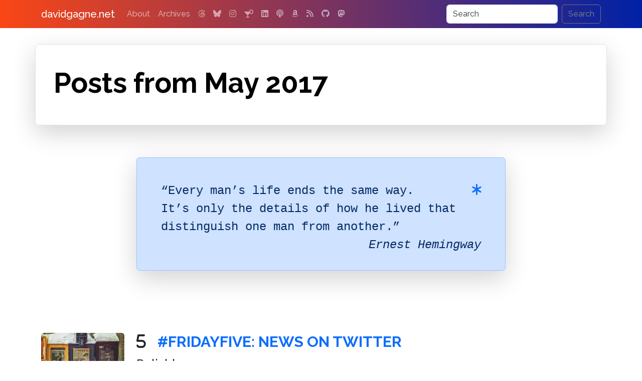

--- FILE ---
content_type: text/html; charset=UTF-8
request_url: https://www.davidgagne.net/2017/05/
body_size: 6333
content:
<!doctype html>
<html lang="en">
  <head>
    <meta charset="utf-8">
    <meta name="viewport" content="width=device-width, initial-scale=1">
    <link rel="profile" href="https://gmpg.org/xfn/11">
    <link rel="pingback" href="https://www.davidgagne.net/xmlrpc.php">
    <title>May | 2017 | davidgagne.net</title>
    <meta name="author" content="David Vincent Gagne">
    <meta name="robots" content="index, follow">
    <meta name="googlebot" content="index, follow, max-snippet:-1, max-image-preview:large, max-video-preview:-1">
    <meta name="bingbot" content="index, follow, max-snippet:-1, max-image-preview:large, max-video-preview:-1">
    <meta property="og:locale" content="en_US">
    <meta property="og:site_name" content="davidgagne.net">
    <meta property="article:publisher" content="https://www.davidgagne.net/">
    <meta property="article:author" content="https://www.davidgagne.net/">
    <meta name="apple-itunes-app" content="app-id=1309377225">	<meta name="description" content="The personal weblog of David Vincent Gagne">
	<meta property="og:type"		content="website">
	<meta property="og:title"        content="davidgagne.net">
	<meta property="og:url"          content="https://www.davidgagne.net">
	<meta property="og:description"  content="The personal weblog of David Vincent Gagne">
	<meta property="og:image"        content="https://www.davidgagne.net/wp-content/themes/vincenzo-plain/images/thumbnail.jpg">
    <link rel="preconnect" href="https://cdn.jsdelivr.net" crossorigin>
    <link rel="preconnect" href="https://cdnjs.cloudflare.com" crossorigin>
    <link rel="preconnect" href="https://s0.wp.com" crossorigin>
    <link rel="preload" href="https://cdn.jsdelivr.net/npm/bootstrap@5.3.2/dist/css/bootstrap.min.css" integrity="sha384-T3c6CoIi6uLrA9TneNEoa7RxnatzjcDSCmG1MXxSR1GAsXEV/Dwwykc2MPK8M2HN" crossorigin="anonymous" as="style" onload="this.onload=null;this.rel='stylesheet'">
    <noscript><link rel="stylesheet" href="https://cdn.jsdelivr.net/npm/bootstrap@5.3.2/dist/css/bootstrap.min.css"></noscript>

    <link rel="preload" href="https://cdnjs.cloudflare.com/ajax/libs/font-awesome/6.7.2/css/all.min.css?display=swap" crossorigin="anonymous" as="style" onload="this.onload=null;this.rel='stylesheet'">
    <noscript><link rel="stylesheet" href="https://cdnjs.cloudflare.com/ajax/libs/font-awesome/6.7.2/css/all.min.css?display=swap"></noscript>

    <link rel="preload" href="https://www.davidgagne.net/wp-content/themes/vincenzo-plain/style.css?v=1.1.31" as="style" onload="this.onload=null;this.rel='stylesheet'">
    <noscript><link rel="stylesheet" href="https://www.davidgagne.net/wp-content/themes/vincenzo-plain/style.css?v=1.1.31"></noscript>
    <link rel="apple-touch-icon" href="https://www.davidgagne.net/apple-touch-icon.png" sizes="180x180">
    <link rel="icon" href="https://www.davidgagne.net/favicon.ico">
    <meta name="theme-color" content="#000000">

<!-- wp_head() starts //-->

<meta name='robots' content='max-image-preview:large'>
<!-- Jetpack Site Verification Tags -->
<meta name="google-site-verification" content="--ms5_LpYh1gVJmVf0wt2lR9OPite8mak9_-NRXEO4U">
<link rel='dns-prefetch' href='//www.googletagmanager.com'>
<link rel='dns-prefetch' href='//stats.wp.com'>
<link rel='dns-prefetch' href='//v0.wordpress.com'>
<link rel="alternate" type="application/rss+xml" title="davidgagne.net &raquo; Feed" href="https://www.davidgagne.net/feed/">
<link rel="alternate" type="application/rss+xml" title="davidgagne.net &raquo; Comments Feed" href="https://www.davidgagne.net/comments/feed/">
<script type="application/ld+json">
{
    "@context": "https://schema.org",
    "@graph": [
        {
            "@type": "WebSite",
            "@id": "https://www.davidgagne.net/#website",
            "url": "https://www.davidgagne.net/",
            "name": "davidgagne.net",
            "description": "The personal weblog of David Vincent Gagne",
            "publisher": {
                "@id": "https://www.davidgagne.net/#publisher"
            },
            "potentialAction": {
                "@type": "SearchAction",
                "target": "https://www.davidgagne.net/?s={search_term_string}",
                "query-input": "required name=search_term_string"
            }
        },
        {
            "@type": "Organization",
            "name": "davidgagne.net",
            "url": "https://www.davidgagne.net/",
            "logo": {
                "@type": "ImageObject",
                "url": "https://www.davidgagne.net/wp-content/uploads/2020/07/logo-davidgagne.png",
                "width": 550,
                "height": 60
            },
            "@id": "https://www.davidgagne.net/#publisher"
        }
    ]
}
</script>
<style id='wp-img-auto-sizes-contain-inline-css' type='text/css'>
img:is([sizes=auto i],[sizes^="auto," i]){contain-intrinsic-size:3000px 1500px}
/*# sourceURL=wp-img-auto-sizes-contain-inline-css */
</style>
<link rel='stylesheet' id='jetpack-subscriptions-css' href='https://www.davidgagne.net/wp-content/plugins/jetpack/_inc/build/subscriptions/subscriptions.min.css?ver=15.4' type='text/css' media='all'>

<!-- Google tag (gtag.js) snippet added by Site Kit -->
<!-- Google Analytics snippet added by Site Kit -->
<script src="https://www.googletagmanager.com/gtag/js?id=GT-TQLKJQ37" id="google_gtagjs-js" async></script>
<script id="google_gtagjs-js-after">
/* <![CDATA[ */
window.dataLayer = window.dataLayer || [];function gtag(){dataLayer.push(arguments);}
gtag("set","linker",{"domains":["www.davidgagne.net"]});
gtag("js", new Date());
gtag("set", "developer_id.dZTNiMT", true);
gtag("config", "GT-TQLKJQ37");
 window._googlesitekit = window._googlesitekit || {}; window._googlesitekit.throttledEvents = []; window._googlesitekit.gtagEvent = (name, data) => { var key = JSON.stringify( { name, data } ); if ( !! window._googlesitekit.throttledEvents[ key ] ) { return; } window._googlesitekit.throttledEvents[ key ] = true; setTimeout( () => { delete window._googlesitekit.throttledEvents[ key ]; }, 5 ); gtag( "event", name, { ...data, event_source: "site-kit" } ); }; 
//# sourceURL=google_gtagjs-js-after
/* ]]> */
</script>
<meta name="generator" content="Site Kit by Google 1.170.0"><meta name="generator" content="performance-lab 4.0.1; plugins: webp-uploads">
<meta name="generator" content="webp-uploads 2.6.1">
	<style>img#wpstats{display:none}</style>
		

<!-- wp_head() ends //-->

  </head>
<body>

<nav class="navbar navbar-expand-md navbar-dark fixed-top bg-dark">
    <div class="container">
        <a class="navbar-brand" href="https://www.davidgagne.net">davidgagne.net</a>
        <button class="navbar-toggler" type="button" data-bs-toggle="collapse" data-bs-target="#navbarCollapse" aria-controls="navbarCollapse" aria-expanded="false" aria-label="Toggle navigation">
            <span class="navbar-toggler-icon"></span>
        </button>
        <div class="collapse navbar-collapse" id="navbarCollapse">
                 <ul class="navbar-nav me-auto mb-2 mb-md-0"><li class="nav-item"><a class="nav-link" href="https://www.davidgagne.net/about/" title="All About Me">About</a></li>
<li class="nav-item"><a class="nav-link" href="https://www.davidgagne.net/archives/" title="Thousands of Old Posts">Archives</a></li>
                                <li class="nav-item"><a class="nav-link" target="_blank" title="Threads" href="https://www.threads.com/@gatordavid"><i class="fa-threads fa-brands"></i></a></li><li class="nav-item"><a class="nav-link" target="_blank" title="Bluesky" href="https://bsky.app/profile/davidgagne.net"><i class="fa-bluesky fa-brands"></i></a></li><li class="nav-item"><a class="nav-link" target="_blank" title="Instagram" href="https://www.instagram.com/gatordavid"><i class="fa-instagram fa-brands"></i></a></li><li class="nav-item"><a class="nav-link" target="_blank" title="bartender.live" href="https://itunes.apple.com/us/app/bartender-live/id1309377225"><i class="fa-martini-glass-citrus fa-solid"></i></a></li><li class="nav-item"><a class="nav-link" target="_blank" title="LinkedIn" href="https://www.linkedin.com/in/davidgagne"><i class="fa-linkedin fa-brands"></i></a></li><li class="nav-item"><a class="nav-link" target="_blank" title="Kids Kickoff" href="https://podcasts.apple.com/us/podcast/the-kids-kickoff-with-jackson-gagne-and-cameron-harris/id1758561582"><i class="fa-podcast fa-solid"></i></a></li><li class="nav-item"><a class="nav-link" target="_blank" title="Amazon" href="https://www.amazon.com/gp/registry/wishlist/1EZCYWNMKOJZ2/?tag=davidgagnenet-20"><i class="fa-amazon fa-brands"></i></a></li><li class="nav-item"><a class="nav-link" target="_blank" title="RSS" href="https://www.davidgagne.net/feed/"><i class="fa-rss fa-solid"></i></a></li><li class="nav-item"><a class="nav-link" target="_blank" title="GitHub" href="https://github.com/DavidGagne/"><i class="fa-github fa-brands"></i></a></li><li class="nav-item"><a class="nav-link" target="_blank" title="Mastodon" href="https://social.targaryen.house/@davidgagne"><i class="fa-mastodon fa-brands"></i></a></li>            </ul>          <form method="get" class="d-flex vincenzo-search-button"  action="https://www.davidgagne.net/">
               <input class="form-control me-2" type="search" placeholder="Search" value="" aria-label="Search" name="s">
               <button class="btn btn-outline-secondary" type="submit">Search</button>
          </form>         </div>
    </div>
</nav>
<div class="container">
    <header class="row p-4 pe-lg-0 py-lg-5 align-items-center rounded-3 border shadow-lg">
        <h1 class="display-4 fw-bold lh-1 text-body-emphasis">Posts from May 2017</h1>
    </header>
<div class="post mt-5">

    <div class="row content home-posts">
        <div class="col-md-8 offset-md-2 col-xs-12">
      <div class="alert alert-primary mt-3 px-5 pt-5 clearfix font-monospace shadow-lg">
           <span class="float-end ps-5"><a href="https://www.davidgagne.net/2017/05/30/on-living/" title="May 30th, 2017 @ 10:53 am PDT"><i class="fa-solid fa-asterisk"></i></a></span>
     <blockquote><p>
&#8220;Every man&#8217;s life ends the same way. It&#8217;s only the details of how he lived that distinguish one man from another.&#8221;<br >
<cite>Ernest Hemingway</cite>
</p></blockquote>
     </div>
</div>    </div>

</div><div class="post mt-5">

    <div class="row content home-posts">
        <div class="col-md-2 col-xs-12">
        <a href="https://www.davidgagne.net/2017/05/26/friday-five-news-on-twitter/">        <img class="rounded list-image" src="https://www.davidgagne.net/wp-content/uploads/2014/06/news-551x297.jpg" alt="#FridayFive: News on Twitter" width="640" height="360"></a>
    </div><div class="col-md-10 col-xs-12">
    <h2 class="post-title">        <i class="fa-solid fa-5 me-3"></i>       <a href="https://www.davidgagne.net/2017/05/26/friday-five-news-on-twitter/" title="May 26th, 2017 @ 7:04 am PDT">#FridayFive: News on Twitter</a></h2><p>Reliable sources</p>
<p class="single-post-tag-list">
    <span class="label label-primary nobreak me-3"><a href="https://www.davidgagne.net/2017/05/26/friday-five-news-on-twitter/" title="May 26th, 2017 @ 7:04 am PDT"><i class="fa-solid fa-share-nodes"></i></a></span>
    <span class="label label-primary nobreak me-3"><a target="_blank" href="https://bsky.app/intent/compose?text=%23FridayFive%3A+News+on+Twitter%0A%0Ahttps://www.davidgagne.net/2017/05/26/friday-five-news-on-twitter/" title="Share on Bluesky" rel="noreferrer noopener"><i class="fa-brands fa-bluesky"></i></a></span>
    <span class="label label-primary nobreak me-3"><a href="https://www.davidgagne.net/2017/05/26/friday-five-news-on-twitter/#commentformgroup" title="Leave the first comment."><i class="fa-regular fa-comment"></i></a></span> <span class="label label-primary nobreak me-3"><a href="https://www.davidgagne.net/tags/fridayfive/" class="link-secondary" rel="tag" title="271 posts">#fridayfive</a></span> <span class="label label-primary nobreak me-3"><a href="https://www.davidgagne.net/tags/news/" class="link-secondary" rel="tag" title="174 posts">#news</a></span> <span class="label label-primary nobreak me-3"><a href="https://www.davidgagne.net/tags/twitter/" class="link-secondary" rel="tag" title="41 posts">#twitter</a></span>
</p></div>    </div>

</div><div class="post mt-5">

    <div class="row content home-posts">
        <div class="col-md-2 col-xs-12">
        <a href="https://www.davidgagne.net/2017/05/24/being-aware-of-your-tongue/">        <img class="rounded list-image" src="https://www.davidgagne.net/wp-content/uploads/2017/05/peanuts.png" alt="Being Aware of Your Tongue" width="640" height="360"></a>
    </div><div class="col-md-10 col-xs-12">
    <h2 class="post-title">       <a href="https://www.davidgagne.net/2017/05/24/being-aware-of-your-tongue/" title="May 24th, 2017 @ 8:57 am PDT">Being Aware of Your Tongue</a></h2><p>It&#8217;s worse than an ear-worm.</p>
<p class="single-post-tag-list">
    <span class="label label-primary nobreak me-3"><a href="https://www.davidgagne.net/2017/05/24/being-aware-of-your-tongue/" title="May 24th, 2017 @ 8:57 am PDT"><i class="fa-solid fa-share-nodes"></i></a></span>
    <span class="label label-primary nobreak me-3"><a target="_blank" href="https://bsky.app/intent/compose?text=Being+Aware+of+Your+Tongue%0A%0Ahttps://www.davidgagne.net/2017/05/24/being-aware-of-your-tongue/" title="Share on Bluesky" rel="noreferrer noopener"><i class="fa-brands fa-bluesky"></i></a></span>
    <span class="label label-primary nobreak me-3"><a href="https://www.davidgagne.net/2017/05/24/being-aware-of-your-tongue/#commentformgroup" title="Leave the first comment."><i class="fa-regular fa-comment"></i></a></span> <span class="label label-primary nobreak me-3"><a href="https://www.davidgagne.net/tags/comedy/" class="link-secondary" rel="tag" title="406 posts">#comedy</a></span> <span class="label label-primary nobreak me-3"><a href="https://www.davidgagne.net/tags/comics/" class="link-secondary" rel="tag" title="22 posts">#comics</a></span> <span class="label label-primary nobreak me-3"><a href="https://www.davidgagne.net/tags/peanuts/" class="link-secondary" rel="tag" title="7 posts">#peanuts</a></span> <span class="label label-primary nobreak me-3"><a href="https://www.davidgagne.net/tags/science/" class="link-secondary" rel="tag" title="117 posts">#science</a></span>
</p></div>    </div>

</div><div class="post mt-5">

    <div class="row content home-posts">
        <div class="col-md-2 col-xs-12">
        <a href="https://www.davidgagne.net/2017/05/22/happy-birthday-jenny-2/">        <img class="rounded list-image" src="https://www.davidgagne.net/wp-content/uploads/2017/05/gijoe-551x297.jpg" alt="Happy Birthday, Jenny!" width="640" height="360"></a>
    </div><div class="col-md-10 col-xs-12">
    <h2 class="post-title">       <a href="https://www.davidgagne.net/2017/05/22/happy-birthday-jenny-2/" title="May 22nd, 2017 @ 8:24 am PDT">Happy Birthday, Jenny!</a></h2><p>My little sister is 42!</p>
<p class="single-post-tag-list">
    <span class="label label-primary nobreak me-3"><a href="https://www.davidgagne.net/2017/05/22/happy-birthday-jenny-2/" title="May 22nd, 2017 @ 8:24 am PDT"><i class="fa-solid fa-share-nodes"></i></a></span>
    <span class="label label-primary nobreak me-3"><a target="_blank" href="https://bsky.app/intent/compose?text=Happy+Birthday%2C+Jenny%21%0A%0Ahttps://www.davidgagne.net/2017/05/22/happy-birthday-jenny-2/" title="Share on Bluesky" rel="noreferrer noopener"><i class="fa-brands fa-bluesky"></i></a></span>
    <span class="label label-primary nobreak me-3"><a href="https://www.davidgagne.net/2017/05/22/happy-birthday-jenny-2/#commentformgroup" title="Leave the first comment."><i class="fa-regular fa-comment"></i></a></span> <span class="label label-primary nobreak me-3"><a href="https://www.davidgagne.net/tags/birthdays/" class="link-secondary" rel="tag" title="98 posts">#birthdays</a></span> <span class="label label-primary nobreak me-3"><a href="https://www.davidgagne.net/tags/family/" class="link-secondary" rel="tag" title="96 posts">#family</a></span> <span class="label label-primary nobreak me-3"><a href="https://www.davidgagne.net/tags/jennifer-gagne/" class="link-secondary" rel="tag" title="13 posts">#jennifer gagne</a></span>
</p></div>    </div>

</div><div class="post mt-5">

    <div class="row content home-posts">
        <div class="col-md-2 col-xs-12">
        <a href="https://www.davidgagne.net/2017/05/19/fridayfive-apple-varieties/">        <img class="rounded list-image" src="https://www.davidgagne.net/wp-content/uploads/2017/03/apples-551x297.jpg" alt="#FridayFive: Apple Varieties" width="640" height="360"></a>
    </div><div class="col-md-10 col-xs-12">
    <h2 class="post-title">        <i class="fa-solid fa-5 me-3"></i>       <a href="https://www.davidgagne.net/2017/05/19/fridayfive-apple-varieties/" title="May 19th, 2017 @ 5:53 am PDT">#FridayFive: Apple Varieties</a></h2><p>&lt;singing&gt;A whole new world &hellip;</p>
<p class="single-post-tag-list">
    <span class="label label-primary nobreak me-3"><a href="https://www.davidgagne.net/2017/05/19/fridayfive-apple-varieties/" title="May 19th, 2017 @ 5:53 am PDT"><i class="fa-solid fa-share-nodes"></i></a></span>
    <span class="label label-primary nobreak me-3"><a target="_blank" href="https://bsky.app/intent/compose?text=%23FridayFive%3A+Apple+Varieties%0A%0Ahttps://www.davidgagne.net/2017/05/19/fridayfive-apple-varieties/" title="Share on Bluesky" rel="noreferrer noopener"><i class="fa-brands fa-bluesky"></i></a></span>
    <span class="label label-primary nobreak me-3"><a href="https://www.davidgagne.net/2017/05/19/fridayfive-apple-varieties/#commentformgroup" title="Leave the first comment."><i class="fa-regular fa-comment"></i></a></span> <span class="label label-primary nobreak me-3"><a href="https://www.davidgagne.net/tags/farms/" class="link-secondary" rel="tag" title="4 posts">#farms</a></span> <span class="label label-primary nobreak me-3"><a href="https://www.davidgagne.net/tags/food/" class="link-secondary" rel="tag" title="142 posts">#food</a></span> <span class="label label-primary nobreak me-3"><a href="https://www.davidgagne.net/tags/fridayfive/" class="link-secondary" rel="tag" title="271 posts">#fridayfive</a></span> <span class="label label-primary nobreak me-3"><a href="https://www.davidgagne.net/tags/genetics/" class="link-secondary" rel="tag" title="12 posts">#genetics</a></span> <span class="label label-primary nobreak me-3"><a href="https://www.davidgagne.net/tags/snacks/" class="link-secondary" rel="tag" title="27 posts">#snacks</a></span>
</p></div>    </div>

</div><div class="post mt-5">

    <div class="row content home-posts">
        <div class="col-md-2 col-xs-12">
        <a href="https://www.davidgagne.net/2017/05/16/wolverine/">        <img class="rounded list-image" src="https://www.davidgagne.net/wp-content/uploads/2017/05/wolverine-1-551x297.jpg" alt="Wolverine" width="640" height="360"></a>
    </div><div class="col-md-10 col-xs-12">
    <h2 class="post-title">       <a href="https://www.davidgagne.net/2017/05/16/wolverine/" title="May 16th, 2017 @ 6:35 pm PDT">Wolverine</a></h2><p>I always liked Logan.</p>
<p class="single-post-tag-list">
    <span class="label label-primary nobreak me-3"><a href="https://www.davidgagne.net/2017/05/16/wolverine/" title="May 16th, 2017 @ 6:35 pm PDT"><i class="fa-solid fa-share-nodes"></i></a></span>
    <span class="label label-primary nobreak me-3"><a target="_blank" href="https://bsky.app/intent/compose?text=Wolverine%0A%0Ahttps://www.davidgagne.net/2017/05/16/wolverine/" title="Share on Bluesky" rel="noreferrer noopener"><i class="fa-brands fa-bluesky"></i></a></span>
    <span class="label label-primary nobreak me-3"><a href="https://www.davidgagne.net/2017/05/16/wolverine/#commentformgroup" title="Leave the first comment."><i class="fa-regular fa-comment"></i></a></span> <span class="label label-primary nobreak me-3"><a href="https://www.davidgagne.net/tags/batman/" class="link-secondary" rel="tag" title="19 posts">#batman</a></span> <span class="label label-primary nobreak me-3"><a href="https://www.davidgagne.net/tags/comic-books/" class="link-secondary" rel="tag" title="12 posts">#comic books</a></span> <span class="label label-primary nobreak me-3"><a href="https://www.davidgagne.net/tags/favorites/" class="link-secondary" rel="tag" title="24 posts">#favorites</a></span> <span class="label label-primary nobreak me-3"><a href="https://www.davidgagne.net/tags/flash/" class="link-secondary" rel="tag" title="12 posts">#flash</a></span> <span class="label label-primary nobreak me-3"><a href="https://www.davidgagne.net/tags/marvel/" class="link-secondary" rel="tag" title="10 posts">#marvel</a></span> <span class="label label-primary nobreak me-3"><a href="https://www.davidgagne.net/tags/movies/" class="link-secondary" rel="tag" title="225 posts">#movies</a></span> <span class="label label-primary nobreak me-3"><a href="https://www.davidgagne.net/tags/spider-man/" class="link-secondary" rel="tag" title="9 posts">#spider-man</a></span> <span class="label label-primary nobreak me-3"><a href="https://www.davidgagne.net/tags/superheroes/" class="link-secondary" rel="tag" title="17 posts">#superheroes</a></span> <span class="label label-primary nobreak me-3"><a href="https://www.davidgagne.net/tags/superman/" class="link-secondary" rel="tag" title="24 posts">#superman</a></span>
</p></div>    </div>

</div><div class="post mt-5">

    <div class="row content home-posts">
        <div class="col-md-2 col-xs-12">
        <a href="https://www.davidgagne.net/2017/05/12/fridayfive-epcot-world-showcase/">        <img class="rounded list-image" src="https://www.davidgagne.net/wp-content/uploads/2017/03/epcot-1-551x297.jpg" alt="#FridayFive: EPCOT World Showcase" width="640" height="360"></a>
    </div><div class="col-md-10 col-xs-12">
    <h2 class="post-title">        <i class="fa-solid fa-5 me-3"></i>       <a href="https://www.davidgagne.net/2017/05/12/fridayfive-epcot-world-showcase/" title="May 12th, 2017 @ 5:56 am PDT">#FridayFive: EPCOT World Showcase</a></h2><p>In which I list my favorite replica countries</p>
<p class="single-post-tag-list">
    <span class="label label-primary nobreak me-3"><a href="https://www.davidgagne.net/2017/05/12/fridayfive-epcot-world-showcase/" title="May 12th, 2017 @ 5:56 am PDT"><i class="fa-solid fa-share-nodes"></i></a></span>
    <span class="label label-primary nobreak me-3"><a target="_blank" href="https://bsky.app/intent/compose?text=%23FridayFive%3A+EPCOT+World+Showcase%0A%0Ahttps://www.davidgagne.net/2017/05/12/fridayfive-epcot-world-showcase/" title="Share on Bluesky" rel="noreferrer noopener"><i class="fa-brands fa-bluesky"></i></a></span>
    <span class="label label-primary nobreak me-3"><a href="https://www.davidgagne.net/2017/05/12/fridayfive-epcot-world-showcase/#commentformgroup" title="Leave the first comment."><i class="fa-regular fa-comment"></i></a></span> <span class="label label-primary nobreak me-3"><a href="https://www.davidgagne.net/tags/disney/" class="link-secondary" rel="tag" title="57 posts">#disney</a></span> <span class="label label-primary nobreak me-3"><a href="https://www.davidgagne.net/tags/epcot/" class="link-secondary" rel="tag" title="5 posts">#epcot</a></span> <span class="label label-primary nobreak me-3"><a href="https://www.davidgagne.net/tags/fridayfive/" class="link-secondary" rel="tag" title="271 posts">#fridayfive</a></span> <span class="label label-primary nobreak me-3"><a href="https://www.davidgagne.net/tags/travel/" class="link-secondary" rel="tag" title="79 posts">#travel</a></span>
</p></div>    </div>

</div><div class="post mt-5">

    <div class="row content home-posts">
        <div class="col-md-2 col-xs-12">
        <a href="https://www.davidgagne.net/2017/05/08/source-code-control-and-xcode/">        <img class="rounded list-image" src="https://www.davidgagne.net/wp-content/uploads/2016/08/gears-551x297.jpg" alt="Source Code Control and XCode" width="640" height="360"></a>
    </div><div class="col-md-10 col-xs-12">
    <h2 class="post-title">       <a href="https://www.davidgagne.net/2017/05/08/source-code-control-and-xcode/" title="May 8th, 2017 @ 6:29 pm PDT">Source Code Control and XCode</a></h2><p>XCode + Git</p>
<p class="single-post-tag-list">
    <span class="label label-primary nobreak me-3"><a href="https://www.davidgagne.net/2017/05/08/source-code-control-and-xcode/" title="May 8th, 2017 @ 6:29 pm PDT"><i class="fa-solid fa-share-nodes"></i></a></span>
    <span class="label label-primary nobreak me-3"><a target="_blank" href="https://bsky.app/intent/compose?text=Source+Code+Control+and+XCode%0A%0Ahttps://www.davidgagne.net/2017/05/08/source-code-control-and-xcode/" title="Share on Bluesky" rel="noreferrer noopener"><i class="fa-brands fa-bluesky"></i></a></span>
    <span class="label label-primary nobreak me-3"><a href="https://www.davidgagne.net/2017/05/08/source-code-control-and-xcode/#commentformgroup" title="Leave the first comment."><i class="fa-regular fa-comment"></i></a></span> <span class="label label-primary nobreak me-3"><a href="https://www.davidgagne.net/tags/archives/" class="link-secondary" rel="tag" title="6 posts">#archives</a></span> <span class="label label-primary nobreak me-3"><a href="https://www.davidgagne.net/tags/backups/" class="link-secondary" rel="tag" title="7 posts">#backups</a></span> <span class="label label-primary nobreak me-3"><a href="https://www.davidgagne.net/tags/code/" class="link-secondary" rel="tag" title="99 posts">#code</a></span> <span class="label label-primary nobreak me-3"><a href="https://www.davidgagne.net/tags/development/" class="link-secondary" rel="tag" title="19 posts">#development</a></span> <span class="label label-primary nobreak me-3"><a href="https://www.davidgagne.net/tags/programming/" class="link-secondary" rel="tag" title="79 posts">#programming</a></span> <span class="label label-primary nobreak me-3"><a href="https://www.davidgagne.net/tags/xcode/" class="link-secondary" rel="tag" title="8 posts">#xcode</a></span>
</p></div>    </div>

</div><div class="post mt-5">

    <div class="row content home-posts">
        <div class="col-md-2 col-xs-12">
        <a href="https://www.davidgagne.net/2017/05/05/fridayfive-phineas-and-ferb-characters/">        <img class="rounded list-image" src="https://www.davidgagne.net/wp-content/uploads/2017/03/agent-p-551x297.jpg" alt="#FridayFive: Phineas and Ferb Characters" width="640" height="360"></a>
    </div><div class="col-md-10 col-xs-12">
    <h2 class="post-title">        <i class="fa-solid fa-5 me-3"></i>       <a href="https://www.davidgagne.net/2017/05/05/fridayfive-phineas-and-ferb-characters/" title="May 5th, 2017 @ 7:14 am PDT">#FridayFive: Phineas and Ferb Characters</a></h2><p>Mom! Phineas and Ferb are making a title sequence!</p>
<p class="single-post-tag-list">
    <span class="label label-primary nobreak me-3"><a href="https://www.davidgagne.net/2017/05/05/fridayfive-phineas-and-ferb-characters/" title="May 5th, 2017 @ 7:14 am PDT"><i class="fa-solid fa-share-nodes"></i></a></span>
    <span class="label label-primary nobreak me-3"><a target="_blank" href="https://bsky.app/intent/compose?text=%23FridayFive%3A+Phineas+and+Ferb+Characters%0A%0Ahttps://www.davidgagne.net/2017/05/05/fridayfive-phineas-and-ferb-characters/" title="Share on Bluesky" rel="noreferrer noopener"><i class="fa-brands fa-bluesky"></i></a></span>
    <span class="label label-primary nobreak me-3"><a href="https://www.davidgagne.net/2017/05/05/fridayfive-phineas-and-ferb-characters/#commentformgroup" title="Leave the first comment."><i class="fa-regular fa-comment"></i></a></span> <span class="label label-primary nobreak me-3"><a href="https://www.davidgagne.net/tags/animation/" class="link-secondary" rel="tag" title="10 posts">#animation</a></span> <span class="label label-primary nobreak me-3"><a href="https://www.davidgagne.net/tags/cartoons/" class="link-secondary" rel="tag" title="64 posts">#cartoons</a></span> <span class="label label-primary nobreak me-3"><a href="https://www.davidgagne.net/tags/comedy/" class="link-secondary" rel="tag" title="406 posts">#comedy</a></span> <span class="label label-primary nobreak me-3"><a href="https://www.davidgagne.net/tags/disney/" class="link-secondary" rel="tag" title="57 posts">#disney</a></span> <span class="label label-primary nobreak me-3"><a href="https://www.davidgagne.net/tags/fridayfive/" class="link-secondary" rel="tag" title="271 posts">#fridayfive</a></span>
</p></div>    </div>

</div>
</div>

<div class="container">
    <div class="row">
        <div class="col-md-4 col-sm-12 p-3">
            <header><h3 class="fw-bold"><a href="/about" title="All About Me">What Is This?</a></h3></header>
            <p><strong>davidgagne.net</strong> is the <a href="/about" title="All About Me">personal weblog</a> of me, <span class="nobreak">David Vincent Gagne</span>. I've been publishing here <a class="nobreak" href="/archives">since 1999</a>, which makes this one of the oldest continuously-updated websites on the Internet.</p>
        </div>
        <div class="col-md-4 col-sm-12 p-3 border-start">
            <header><h3 class="fw-bold"><a href="https://itunes.apple.com/us/app/bartender-live/id1309377225">bartender.live<i class="fa-fw fa-martini-glass-citrus fa-solid ms-2"></i></a></h3></header>
            <p>A few years ago I was trying to determine what cocktails I could make with the alcohol I had at home. I searched the App Store but couldn't find an app that would let me do that, <a href="https://itunes.apple.com/us/app/bartender-live/id1309377225">so I built one.</a></p>
        </div>
        <div class="col-md-4 col-sm-12 p-3 border-start">
            <header><h3 class="fw-bold"><a class="nobreak" href="/category/hemingway">Hemingway</a></h3></header>
            <p>You can read dozens of essays and articles and find hundreds of links to other sites with stories and information about <strong class="nobreak">Ernest Hemingway</strong> in <a class="nobreak" href="/category/hemingway">The Hemingway Collection</a>.</p>
        </div>
    </div>
</div><div class="container text-center">
    <div class="row">
        <div class="col-md-6 offset-md-3">
            <ul class="list-inline">
<li class="list-inline-item"><a class="nav-link" target="_blank" title="Threads" href="https://www.threads.com/@gatordavid"><i class="fa-xl fa-threads fa-brands"></i></a></li><li class="list-inline-item"><a class="nav-link" target="_blank" title="Bluesky" href="https://bsky.app/profile/davidgagne.net"><i class="fa-xl fa-bluesky fa-brands"></i></a></li><li class="list-inline-item"><a class="nav-link" target="_blank" title="Instagram" href="https://www.instagram.com/gatordavid"><i class="fa-xl fa-instagram fa-brands"></i></a></li><li class="list-inline-item"><a class="nav-link" target="_blank" title="bartender.live" href="https://itunes.apple.com/us/app/bartender-live/id1309377225"><i class="fa-xl fa-martini-glass-citrus fa-solid"></i></a></li><li class="list-inline-item"><a class="nav-link" target="_blank" title="LinkedIn" href="https://www.linkedin.com/in/davidgagne"><i class="fa-xl fa-linkedin fa-brands"></i></a></li><li class="list-inline-item"><a class="nav-link" target="_blank" title="Kids Kickoff" href="https://podcasts.apple.com/us/podcast/the-kids-kickoff-with-jackson-gagne-and-cameron-harris/id1758561582"><i class="fa-xl fa-podcast fa-solid"></i></a></li><li class="list-inline-item"><a class="nav-link" target="_blank" title="Amazon" href="https://www.amazon.com/gp/registry/wishlist/1EZCYWNMKOJZ2/?tag=davidgagnenet-20"><i class="fa-xl fa-amazon fa-brands"></i></a></li><li class="list-inline-item"><a class="nav-link" target="_blank" title="RSS" href="https://www.davidgagne.net/feed/"><i class="fa-xl fa-rss fa-solid"></i></a></li><li class="list-inline-item"><a class="nav-link" target="_blank" title="GitHub" href="https://github.com/DavidGagne/"><i class="fa-xl fa-github fa-brands"></i></a></li><li class="list-inline-item"><a class="nav-link" target="_blank" title="Mastodon" href="https://social.targaryen.house/@davidgagne"><i class="fa-xl fa-mastodon fa-brands"></i></a></li>            </ul>
        </div>
    </div>
</div>
    <!-- Footer -->
<div class="container">
    <footer class="d-flex flex-wrap justify-content-between align-items-center py-3 my-4 border-top">
        <p class="col-md-12 mb-0 text-body-secondary">&copy; <a href="https://davidgagne.org/">David Vincent Gagne</a>. All rights reserved. <span class="nobreak">Custom WordPress Theme <strong title="v. 1.1.31">Vincenzo-Plain</strong></span> by <a class="nobreak" href="https://jacket-industries.com/">Jacket Industries</a>.</p>
    </footer>
</div>
<script type="speculationrules">
{"prefetch":[{"source":"document","where":{"and":[{"href_matches":"/*"},{"not":{"href_matches":["/wp-*.php","/wp-admin/*","/wp-content/uploads/*","/wp-content/*","/wp-content/plugins/*","/wp-content/themes/vincenzo-plain/*","/*\\?(.+)"]}},{"not":{"selector_matches":"a[rel~=\"nofollow\"]"}},{"not":{"selector_matches":".no-prefetch, .no-prefetch a"}}]},"eagerness":"conservative"}]}
</script>
<script id="jetpack-stats-js-before">
/* <![CDATA[ */
_stq = window._stq || [];
_stq.push([ "view", {"v":"ext","blog":"3136807","post":"0","tz":"-8","srv":"www.davidgagne.net","arch_date":"2017/05","arch_results":"9","j":"1:15.4"} ]);
_stq.push([ "clickTrackerInit", "3136807", "0" ]);
//# sourceURL=jetpack-stats-js-before
/* ]]> */
</script>
<script src="https://stats.wp.com/e-202604.js" id="jetpack-stats-js" defer="defer" data-wp-strategy="defer"></script>
    <script defer src="https://cdn.jsdelivr.net/npm/bootstrap@5.3.2/dist/js/bootstrap.min.js" integrity="sha384-BBtl+eGJRgqQAUMxJ7pMwbEyER4l1g+O15P+16Ep7Q9Q+zqX6gSbd85u4mG4QzX+" crossorigin="anonymous"></script>
    <script defer src="https://code.jquery.com/jquery-3.5.1.min.js" integrity="sha256-9/aliU8dGd2tb6OSsuzixeV4y/faTqgFtohetphbbj0=" crossorigin="anonymous"></script>
    <script defer src="https://www.davidgagne.net/wp-content/themes/vincenzo-plain/amazon.js"></script>
    </body>
</html>
<!-- Dynamic page generated in 0.328 seconds. -->
<!-- Cached page generated by WP-Super-Cache on 2026-01-21 17:21:46 -->

<!-- Compression = gzip -->

--- FILE ---
content_type: text/javascript
request_url: https://www.davidgagne.net/wp-content/themes/vincenzo-plain/amazon.js
body_size: 46
content:
/*global $, console*/

$(
	function(){
		"use strict";

        $( document ).ready( function(){
	        $("a").each(function(idx) {
		        if ($(this).attr('type') == "amzn") {

			        var a_asin = $(this).attr('asin');
			        var a_srch = $(this).html();

			        $(this).attr('target', '_blank');

			        if ( a_asin !== undefined ){
				        $(this).attr('href', 'https://amazon.com/gp/product/' + a_asin + '/?tag=davidgagnenet-20');
			        }
			        else{
				        if ( a_srch !== undefined ){
					        $(this).attr('href', 'https://amazon.com/s?url=search-alias%3Daps&field-keywords=' + a_srch + '&tag=davidgagnenet-20');
				        }
			        }
		        }
	        });
        });
	}
);